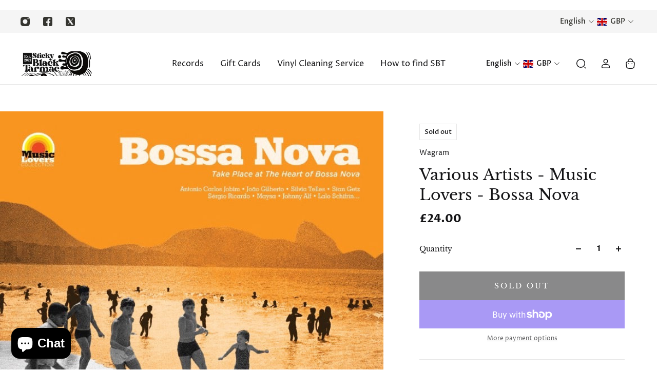

--- FILE ---
content_type: text/html; charset=utf-8
request_url: https://www.stickyblacktarmac.com/apps/reviews/products?url=https:/www.stickyblacktarmac.com/products/various-artists-music-lovers-bossa-nova
body_size: 808
content:
 [ { "@context": "http://schema.org",  "@type": "Product",  "@id": "https://www.stickyblacktarmac.com/products/various-artists-music-lovers-bossa-nova#product_sp_schemaplus", "mainEntityOfPage": { "@type": "WebPage", "@id": "https://www.stickyblacktarmac.com/products/various-artists-music-lovers-bossa-nova#webpage_sp_schemaplus", "sdDatePublished": "2026-01-19T22:38+0000", "sdPublisher": { "@context": "http://schema.org", "@type": "Organization", "@id": "https://schemaplus.io", "name": "SchemaPlus App" } }, "additionalProperty": [    { "@type": "PropertyValue", "name" : "Tags", "value": [  "1960 - 1969",  "1970 - 1979",  "bossa nova",  "catalogue-number_3422316",  "compilation",  "format_LP",  "latin",  "release-date_17\/02\/2023",  "supplier_Republic Of Music"  ] }   ,{"@type": "PropertyValue", "name" : "Title", "value": [  "Default Title"  ] }   ],     "brand": { "@type": "Brand", "name": "Wagram",  "url": "https://www.stickyblacktarmac.com/collections/vendors?q=Wagram"  },  "category":"Vinyl", "color": "", "depth":"", "height":"", "itemCondition":"http://schema.org/NewCondition", "logo":"", "manufacturer":"", "material": "", "model":"",  "offers": { "@type": "Offer", "@id": "7978192371936",   "availability": "http://schema.org/OutOfStock",    "inventoryLevel": { "@type": "QuantitativeValue", "value": "0" },    "price" : 24.0, "priceSpecification": [ { "@type": "UnitPriceSpecification", "price": 24.0, "priceCurrency": "GBP" }  ],      "priceCurrency": "GBP", "description": "GBP-2400-£24.00-£24.00 GBP-24.00", "priceValidUntil": "2030-12-21",    "shippingDetails": [  { "@type": "OfferShippingDetails", "shippingRate": { "@type": "MonetaryAmount",    "currency": "GBP" }, "shippingDestination": { "@type": "DefinedRegion", "addressCountry": [  ] }, "deliveryTime": { "@type": "ShippingDeliveryTime", "handlingTime": { "@type": "QuantitativeValue", "minValue": "", "maxValue": "", "unitCode": "DAY" }, "transitTime": { "@type": "QuantitativeValue", "minValue": "", "maxValue": "", "unitCode": "DAY" } }  }  ],   "seller": { "@type": "Organization", "name": "Sticky Black Tarmac", "@id": "https://www.stickyblacktarmac.com#organization_sp_schemaplus" } },     "productID":"7978192371936",  "productionDate":"", "purchaseDate":"", "releaseDate":"",  "review": "",   "sku": 43802270204128,   "gtin13": "3596974223165", "mpn": "",  "weight": { "@type": "QuantitativeValue", "unitCode": "LBR", "value": "0.0" }, "width":"",    "description": "TRACKLIST:\nA1. Antonio Carlos Jobim \u0026amp; Roberto Paiva - Um Nome de Mulher\nA2. Maysa - Outra Vez\nA3. Carlos Lyra - Ciúme (Dá Um Geito)\nA4. Sérgio Ricardo - Maxima Culpa\nA5. Silvia Telles - Só Em Teus Braços\nA6. João Gilberto - Brigas, Nunca Mais\nA7. Lúcio Alves - A Sobrinha Da Judite (On The Sunny Side Of The Street)\nA8. Johnny Alf - Rapaz De Bem\nA9. Elizete Cardoso \u0026amp; Moacyr Silva - Palhaçada\nB1. Paulo Alencar \u0026amp; His Brazilian All-Stars - Ideas\nB2. Laura Villa - Corcovado\nB3. Walter Santos - Samba Só\nB4. Agostinho Dos Santos - A Felicidade\nB5. Shorty Rogers \u0026amp; His Giants - Chega De Saudade (No More Sadness)\nB6. Stan Getz \u0026amp; Charlie Byrd - O Pato\nB7. Sérgio Ricardo - Pernas\nB8. Lalo Schifrin - Bossa Em Nova York",  "image": [      "https:\/\/www.stickyblacktarmac.com\/cdn\/shop\/products\/8fd3684b-6c10-cf4a-7f1b-dcd8c6bc3278_a8f7e721.jpg?v=1673956208\u0026width=600"      ], "name": "Various Artists - Music Lovers - Bossa Nova", "url": "https://www.stickyblacktarmac.com/products/various-artists-music-lovers-bossa-nova" }      ,{ "@context": "http://schema.org", "@type": "BreadcrumbList", "name": "Sticky Black Tarmac Breadcrumbs Schema by SchemaPlus", "itemListElement": [  { "@type": "ListItem", "position": 1, "item": { "@id": "https://www.stickyblacktarmac.com/collections", "name": "Products" } }, { "@type": "ListItem", "position": 2, "item": { "@id": "https://www.stickyblacktarmac.com/collections/all-music", "name": "Music" } },  { "@type": "ListItem", "position": 3, "item": { "@id": "https://www.stickyblacktarmac.com/products/various-artists-music-lovers-bossa-nova#breadcrumb_sp_schemaplus", "name": "Various Artists - Music Lovers - Bossa Nova" } } ] }  ]